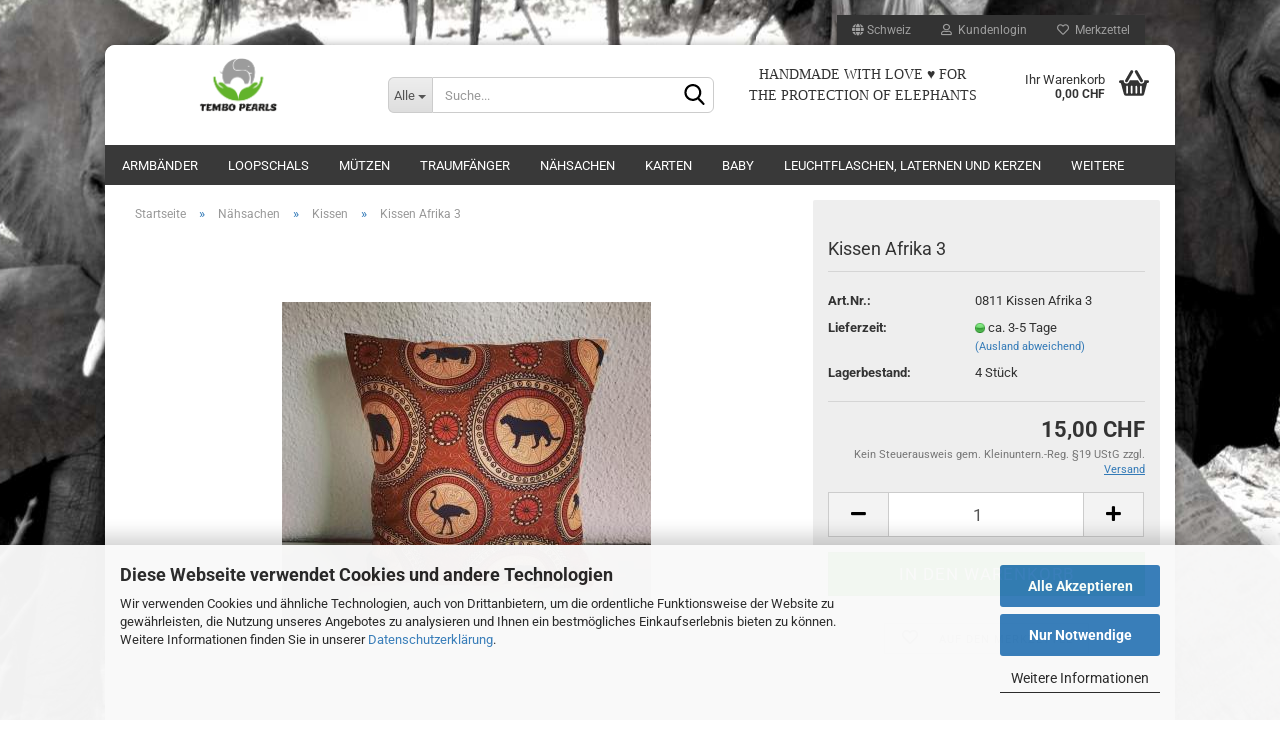

--- FILE ---
content_type: text/html; charset=utf-8
request_url: https://www.tembo-pearls.ch/kissen-afrika-3.html
body_size: 20261
content:





	<!DOCTYPE html>
	<html xmlns="http://www.w3.org/1999/xhtml" dir="ltr" lang="de">
		
			<head>
				
					
					<!--

					=========================================================
					Shopsoftware by Gambio GmbH (c) 2005-2023 [www.gambio.de]
					=========================================================

					Gambio GmbH offers you highly scalable E-Commerce-Solutions and Services.
					The Shopsoftware is redistributable under the GNU General Public License (Version 2) [http://www.gnu.org/licenses/gpl-2.0.html].
					based on: E-Commerce Engine Copyright (c) 2006 xt:Commerce, created by Mario Zanier & Guido Winger and licensed under GNU/GPL.
					Information and contribution at http://www.xt-commerce.com

					=========================================================
					Please visit our website: www.gambio.de
					=========================================================

					-->
				

                

	

                    
                

				
					<meta name="viewport" content="width=device-width, initial-scale=1, minimum-scale=1.0, maximum-scale=1.0, user-scalable=no" />
				

				
					<meta http-equiv="Content-Type" content="text/html; charset=utf-8" />
		<meta name="language" content="de" />
		<meta name="keywords" content="kissen, zierkissen, afrika, muster, elefant, dekoration, deko" />
		<meta name="description" content="Kissen mit afrikanischem Muster" />
		<title>Kissen Afrika 3 - Handgefertigter Schmuck und Dekoration</title>
		<meta property="og:title" content="Kissen Afrika 3" />
		<meta property="og:site_name" content="www.tembo-pearls.ch" />
		<meta property="og:locale" content="de_DE" />
		<meta property="og:type" content="product" />
		<meta property="og:description" content="Kissen mit afrikanischem Muster" />
		<meta property="og:image" content="https://www.tembo-pearls.ch/images/product_images/info_images/0811.jpg" />

				

								
									

				
					<base href="https://www.tembo-pearls.ch/" />
				

				
											
							<link rel="shortcut icon" href="https://www.tembo-pearls.ch/images/logos/favicon.ico" type="image/x-icon" />
						
									

				
									

				
																		
								<link id="main-css" type="text/css" rel="stylesheet" href="public/theme/styles/system/main.min.css?bust=1767605696" />
							
															

				
					<meta name="robots" content="index,follow" />
		<link rel="canonical" href="https://www.tembo-pearls.ch/kissen-afrika-3.html" />
		<meta property="og:url" content="https://www.tembo-pearls.ch/kissen-afrika-3.html">
		<script src="https://cdn.gambiohub.com/sdk/1.2.0/dist/bundle.js"></script><script>var payPalText = {"ecsNote":"Bitte w\u00e4hlen Sie ihre gew\u00fcnschte PayPal-Zahlungsweise.","paypalUnavailable":"PayPal steht f\u00fcr diese Transaktion im Moment nicht zur Verf\u00fcgung.","errorContinue":"weiter","continueToPayPal":"Weiter mit","errorCheckData":"Es ist ein Fehler aufgetreten. Bitte \u00fcberpr\u00fcfen Sie Ihre Eingaben."};var payPalButtonSettings = {"env":"live","commit":false,"style":{"label":"checkout","shape":"rect","color":"gold","layout":"vertical","tagline":false},"locale":"","fundingCardAllowed":true,"fundingELVAllowed":true,"fundingCreditAllowed":false,"createPaymentUrl":"https:\/\/www.tembo-pearls.ch\/shop.php?do=PayPalHub\/CreatePayment&initiator=ecs","authorizedPaymentUrl":"https:\/\/www.tembo-pearls.ch\/shop.php?do=PayPalHub\/AuthorizedPayment&initiator=ecs","checkoutUrl":"https:\/\/www.tembo-pearls.ch\/shop.php?do=PayPalHub\/RedirectGuest","useVault":false,"jssrc":"https:\/\/www.paypal.com\/sdk\/js?client-id=AVEjCpwSc-e9jOY8dHKoTUckaKtPo0shiwe_T2rKtxp30K4TYGRopYjsUS6Qmkj6bILd7Nt72pbMWCXe&commit=false&intent=capture&components=buttons%2Cmarks%2Cmessages%2Cfunding-eligibility%2Cgooglepay%2Capplepay%2Ccard-fields&integration-date=2021-11-25&enable-funding=paylater&merchant-id=MJM8HMENX4P6J&currency=CHF","partnerAttributionId":"GambioGmbH_Cart_Hub_PPXO","createOrderUrl":"https:\/\/www.tembo-pearls.ch\/shop.php?do=PayPalHub\/CreateOrder&initiator=ecs","getOrderUrl":"https:\/\/www.tembo-pearls.ch\/shop.php?do=PayPalHub\/GetOrder","approvedOrderUrl":"https:\/\/www.tembo-pearls.ch\/shop.php?do=PayPalHub\/ApprovedOrder&initiator=ecs","paymentApproved":false,"developmentMode":false,"cartAmount":0};var jsShoppingCart = {"languageCode":"de","verifySca":"https:\/\/www.tembo-pearls.ch\/shop.php?do=PayPalHub\/VerifySca","totalAmount":"0.00","currency":"CHF","env":"live","commit":false,"style":{"label":"checkout","shape":"rect","color":"gold","layout":"vertical","tagline":false},"locale":"","fundingCardAllowed":true,"fundingELVAllowed":true,"fundingCreditAllowed":false,"createPaymentUrl":"https:\/\/www.tembo-pearls.ch\/shop.php?do=PayPalHub\/CreatePayment&initiator=ecs","authorizedPaymentUrl":"https:\/\/www.tembo-pearls.ch\/shop.php?do=PayPalHub\/AuthorizedPayment&initiator=ecs","checkoutUrl":"https:\/\/www.tembo-pearls.ch\/shop.php?do=PayPalHub\/RedirectGuest","useVault":false,"jssrc":"https:\/\/www.paypal.com\/sdk\/js?client-id=AVEjCpwSc-e9jOY8dHKoTUckaKtPo0shiwe_T2rKtxp30K4TYGRopYjsUS6Qmkj6bILd7Nt72pbMWCXe&commit=false&intent=capture&components=buttons%2Cmarks%2Cmessages%2Cfunding-eligibility%2Cgooglepay%2Capplepay%2Ccard-fields&integration-date=2021-11-25&enable-funding=paylater&merchant-id=MJM8HMENX4P6J&currency=CHF","partnerAttributionId":"GambioGmbH_Cart_Hub_PPXO","createOrderUrl":"https:\/\/www.tembo-pearls.ch\/shop.php?do=PayPalHub\/CreateOrder&initiator=ecs","getOrderUrl":"https:\/\/www.tembo-pearls.ch\/shop.php?do=PayPalHub\/GetOrder","approvedOrderUrl":"https:\/\/www.tembo-pearls.ch\/shop.php?do=PayPalHub\/ApprovedOrder&initiator=ecs","paymentApproved":false,"developmentMode":false,"cartAmount":0};var payPalBannerSettings = {"useVault":false,"jssrc":"https:\/\/www.paypal.com\/sdk\/js?client-id=AVEjCpwSc-e9jOY8dHKoTUckaKtPo0shiwe_T2rKtxp30K4TYGRopYjsUS6Qmkj6bILd7Nt72pbMWCXe&commit=false&intent=capture&components=buttons%2Cmarks%2Cmessages%2Cfunding-eligibility%2Cgooglepay%2Capplepay%2Ccard-fields&integration-date=2021-11-25&enable-funding=paylater&merchant-id=MJM8HMENX4P6J&currency=CHF","partnerAttributionId":"GambioGmbH_Cart_Hub_PPXO","positions":{"cartBottom":{"placement":"cart","style":{"layout":"text","logo":{"type":"primary"},"text":{"color":"black"},"color":"blue","ratio":"1x1"}},"product":{"placement":"product","style":{"layout":"text","logo":{"type":"primary"},"text":{"color":"black"},"color":"blue","ratio":"1x1"}}},"currency":"CHF","cartAmount":0,"productsPrice":15};</script><script id="paypalconsent" type="application/json">{"purpose_id":null}</script><script src="GXModules/Gambio/Hub/Shop/Javascript/PayPalLoader-bust_1758003997.js" async></script><link rel="stylesheet" href="https://cdn.gambiohub.com/sdk/1.2.0/dist/css/gambio_hub.css">
				

				
									

				
									

			</head>
		
		
			<body class="page-product-info"
				  data-gambio-namespace="https://www.tembo-pearls.ch/public/theme/javascripts/system"
				  data-jse-namespace="https://www.tembo-pearls.ch/JSEngine/build"
				  data-gambio-controller="initialize"
				  data-gambio-widget="input_number responsive_image_loader transitions image_maps modal history dropdown core_workarounds anchor"
				  data-input_number-separator=","
					>

				
					
				

				
									

				
									
		




	



	
		<div id="outer-wrapper" >
			
				<header id="header" class="navbar">
					
	





	<div id="topbar-container">
						
		
					

		
			<div class="navbar-topbar">
				
					<nav data-gambio-widget="menu link_crypter" data-menu-switch-element-position="false" data-menu-events='{"desktop": ["click"], "mobile": ["click"]}' data-menu-ignore-class="dropdown-menu">
						<ul class="nav navbar-nav navbar-right" data-menu-replace="partial">

                            <li class="navbar-topbar-item">
                                <ul id="secondaryNavigation" class="nav navbar-nav ignore-menu">
                                                                    </ul>

                                <script id="secondaryNavigation-menu-template" type="text/mustache">
                                    
                                        <ul id="secondaryNavigation" class="nav navbar-nav">
                                            <li v-for="(item, index) in items" class="navbar-topbar-item hidden-xs content-manager-item">
                                                <a href="javascript:;" :title="item.title" @click="goTo(item.content)">
                                                    <span class="fa fa-arrow-circle-right visble-xs-block"></span>
                                                    {{item.title}}
                                                </a>
                                            </li>
                                        </ul>
                                    
                                </script>
                            </li>

							
															

							
															

							
															

							
															

							
															

															<li class="dropdown navbar-topbar-item first">

									
																					
												<a href="#" class="dropdown-toggle" data-toggle-hover="dropdown">
													
														<span class="hidden-xs">
															
																																	
																		<span class="fa fa-globe"></span>
																	
																															

															Schweiz
														</span>
													
													
														<span class="visible-xs-block">
															&nbsp;Lieferland
														</span>
													
												</a>
											
																			

									<ul class="level_2 dropdown-menu ignore-menu arrow-top">
										<li class="arrow"></li>
										<li>
											
												<form action="/kissen-afrika-3.html" method="POST" class="form-horizontal">

													
																											

													
																											

													
																													
																<div class="form-group">
																	<label for="countries-select">Lieferland</label>
																	
	<select name="switch_country" class="form-control" id="countries-select">
					
				<option value="AU" >Australien</option>
			
					
				<option value="BE" >Belgien</option>
			
					
				<option value="DE" >Deutschland</option>
			
					
				<option value="DK" >Dänemark</option>
			
					
				<option value="FI" >Finnland</option>
			
					
				<option value="FR" >Frankreich</option>
			
					
				<option value="IE" >Irland</option>
			
					
				<option value="IT" >Italien</option>
			
					
				<option value="LI" >Liechtenstein</option>
			
					
				<option value="LU" >Luxemburg</option>
			
					
				<option value="NL" >Niederlande</option>
			
					
				<option value="NO" >Norwegen</option>
			
					
				<option value="AT" >Österreich</option>
			
					
				<option value="PT" >Portugal</option>
			
					
				<option value="SE" >Schweden</option>
			
					
				<option value="CH" selected>Schweiz</option>
			
					
				<option value="ES" >Spanien</option>
			
					
				<option value="US" >Vereinigte Staaten von Amerika</option>
			
					
				<option value="GB" >Vereinigtes Königreich</option>
			
			</select>

																</div>
															
																											

													
														<div class="dropdown-footer row">
															<input type="submit" class="btn btn-primary btn-block" value="Speichern" title="Speichern" />
														</div>
													

													

												</form>
											
										</li>
									</ul>
								</li>
							
							
																	
										<li class="dropdown navbar-topbar-item">
											<a title="Anmeldung" href="/kissen-afrika-3.html#" class="dropdown-toggle" data-toggle-hover="dropdown">
												
																											
															<span class="fa fa-user-o"></span>
														
																									

												&nbsp;Kundenlogin
											</a>
											




	<ul class="dropdown-menu dropdown-menu-login arrow-top">
		
			<li class="arrow"></li>
		
		
		
			<li class="dropdown-header hidden-xs">Kundenlogin</li>
		
		
		
			<li>
				<form action="https://www.tembo-pearls.ch/login.php?action=process" method="post" class="form-horizontal">
					<input type="hidden" name="return_url" value="https://www.tembo-pearls.ch/kissen-afrika-3.html">
					<input type="hidden" name="return_url_hash" value="b655dfae3bac9f2bd16d42abc4e6d448f0b7fda670c49cbc4417677b1d4001d0">
					
						<div class="form-group">
							<input autocomplete="username" type="email" id="box-login-dropdown-login-username" class="form-control" placeholder="E-Mail" name="email_address" />
						</div>
					
					
                        <div class="form-group password-form-field" data-gambio-widget="show_password">
                            <input autocomplete="current-password" type="password" id="box-login-dropdown-login-password" class="form-control" placeholder="Passwort" name="password" />
                            <button class="btn show-password hidden" type="button">
                                <i class="fa fa-eye" aria-hidden="true"></i>
                            </button>
                        </div>
					
					
						<div class="dropdown-footer row">
							
	
								
									<input type="submit" class="btn btn-primary btn-block" value="Anmelden" />
								
								<ul>
									
										<li>
											<a title="Konto erstellen" href="https://www.tembo-pearls.ch/shop.php?do=CreateRegistree">
												Konto erstellen
											</a>
										</li>
									
									
										<li>
											<a title="Passwort vergessen?" href="https://www.tembo-pearls.ch/password_double_opt.php">
												Passwort vergessen?
											</a>
										</li>
									
								</ul>
							
	

	
						</div>
					
				</form>
			</li>
		
	</ul>


										</li>
									
															

							
																	
										<li class="navbar-topbar-item">
											<a href="https://www.tembo-pearls.ch/wish_list.php" title="Merkzettel anzeigen">
												
																											
															<span class="fa fa-heart-o"></span>
														
																									

												&nbsp;Merkzettel
											</a>
										</li>
									
															

							
						</ul>
					</nav>
				
			</div>
		
	</div>




	<div class="inside">

		<div class="row">

		
												
			<div class="navbar-header" data-gambio-widget="mobile_menu">
									
							
		<div id="navbar-brand" class="navbar-brand">
			<a href="https://www.tembo-pearls.ch/" title="www.tembo-pearls.ch">
				<img id="main-header-logo" class="img-responsive" src="https://www.tembo-pearls.ch/images/logos/logo_tembo_pearls_klein_transparenter_hintergrund_logo.png" alt="www.tembo-pearls.ch-Logo">
			</a>
		</div>
	
					
								
					
	
	
			
	
		<button type="button" class="navbar-toggle" data-mobile_menu-target="#categories .navbar-collapse"
		        data-mobile_menu-body-class="categories-open" data-mobile_menu-toggle-content-visibility>
			<img src="public/theme/images/svgs/bars.svg" class="gx-menu svg--inject" alt="">
		</button>
	
	
	
		<button type="button" class="navbar-toggle cart-icon" data-mobile_menu-location="shopping_cart.php">
			<img src="public/theme/images/svgs/basket.svg" class="gx-cart-basket svg--inject" alt="">
			<span class="cart-products-count hidden">
				0
			</span>
		</button>
	
	
			
			<button type="button" class="navbar-toggle" data-mobile_menu-target=".navbar-search" data-mobile_menu-body-class="search-open"
					data-mobile_menu-toggle-content-visibility>
				<img src="public/theme/images/svgs/search.svg" class="gx-search svg--inject" alt="">
			</button>
		
	
				
			</div>
		

		
							






	<div class="navbar-search collapse">
		
		
						<p class="navbar-search-header dropdown-header">Suche</p>
		
		
		
			<form action="advanced_search_result.php" method="get" data-gambio-widget="live_search">
		
				<div class="navbar-search-input-group input-group">
					<div class="navbar-search-input-group-btn input-group-btn custom-dropdown" data-dropdown-trigger-change="false" data-dropdown-trigger-no-change="false">
						
						
							<button type="button" class="btn btn-default dropdown-toggle" data-toggle="dropdown" aria-haspopup="true" aria-expanded="false">
								<span class="dropdown-name">Alle</span> <span class="caret"></span>
							</button>
						
						
						
															
									<ul class="dropdown-menu">
																				
												<li><a href="#" data-rel="0">Alle</a></li>
											
																							
													<li><a href="#" data-rel="2">Armbänder</a></li>
												
																							
													<li><a href="#" data-rel="15">Loopschals</a></li>
												
																							
													<li><a href="#" data-rel="50">Mützen</a></li>
												
																							
													<li><a href="#" data-rel="45">Traumfänger</a></li>
												
																							
													<li><a href="#" data-rel="61">Nähsachen</a></li>
												
																							
													<li><a href="#" data-rel="75">Karten</a></li>
												
																							
													<li><a href="#" data-rel="5">Baby</a></li>
												
																							
													<li><a href="#" data-rel="64">Leuchtflaschen, Laternen und Kerzen</a></li>
												
																							
													<li><a href="#" data-rel="10">Deko, Wohnen & Haushalt</a></li>
												
																							
													<li><a href="#" data-rel="66">Diamond Painting Bilder</a></li>
												
																							
													<li><a href="#" data-rel="49">Xmas Deko</a></li>
												
																							
													<li><a href="#" data-rel="46">Vogelhäuschen</a></li>
												
																							
													<li><a href="#" data-rel="11">Halsketten</a></li>
												
																							
													<li><a href="#" data-rel="12">Haustiere</a></li>
												
																							
													<li><a href="#" data-rel="62">Schweiz</a></li>
												
																							
													<li><a href="#" data-rel="22">Schlüsselanhänger</a></li>
												
																							
													<li><a href="#" data-rel="16">Limited Edition</a></li>
												
																														</ul>
								
													
						
						
															
									<select name="categories_id">
										<option value="0">Alle</option>
																																	
													<option value="2">Armbänder</option>
												
																							
													<option value="15">Loopschals</option>
												
																							
													<option value="50">Mützen</option>
												
																							
													<option value="45">Traumfänger</option>
												
																							
													<option value="61">Nähsachen</option>
												
																							
													<option value="75">Karten</option>
												
																							
													<option value="5">Baby</option>
												
																							
													<option value="64">Leuchtflaschen, Laternen und Kerzen</option>
												
																							
													<option value="10">Deko, Wohnen & Haushalt</option>
												
																							
													<option value="66">Diamond Painting Bilder</option>
												
																							
													<option value="49">Xmas Deko</option>
												
																							
													<option value="46">Vogelhäuschen</option>
												
																							
													<option value="11">Halsketten</option>
												
																							
													<option value="12">Haustiere</option>
												
																							
													<option value="62">Schweiz</option>
												
																							
													<option value="22">Schlüsselanhänger</option>
												
																							
													<option value="16">Limited Edition</option>
												
																														</select>
								
													
						
					</div>

					
					<button type="submit" class="form-control-feedback">
						<img src="public/theme/images/svgs/search.svg" class="gx-search-input svg--inject" alt="">
					</button>
					

					<input type="text" name="keywords" placeholder="Suche..." class="form-control search-input" autocomplete="off" />

				</div>
		
				
									<input type="hidden" value="1" name="inc_subcat" />
								
				
					<div class="navbar-search-footer visible-xs-block">
						
							<button class="btn btn-primary btn-block" type="submit">
								Suche...
							</button>
						
						
							<a href="advanced_search.php" class="btn btn-default btn-block" title="Erweiterte Suche">
								Erweiterte Suche
							</a>
						
					</div>
				
				
				<div class="search-result-container"></div>
		
			</form>
		
	</div>


					

		
							
					
	<div class="custom-container">
		
			<div class="inside">
				
											
							<p style="text-align: center;">
	<span style="font-size:14px;"><span style="font-family:comic sans ms,cursive;">HANDMADE WITH LOVE &hearts; FOR THE PROTECTION OF ELEPHANTS</span></span>
</p>

						
									
			</div>
		
	</div>
				
					

		
    		<!-- layout_header honeygrid -->
							
					


	<nav id="cart-container" class="navbar-cart" data-gambio-widget="menu cart_dropdown" data-menu-switch-element-position="false">
		
			<ul class="cart-container-inner">
				
					<li>
						<a href="https://www.tembo-pearls.ch/shopping_cart.php" class="dropdown-toggle">
							
								<img src="public/theme/images/svgs/basket.svg" alt="" class="gx-cart-basket svg--inject">
								<span class="cart">
									Ihr Warenkorb<br />
									<span class="products">
										0,00 CHF
									</span>
								</span>
							
							
																	<span class="cart-products-count hidden">
										
									</span>
															
						</a>

						
							



	<ul class="dropdown-menu arrow-top cart-dropdown cart-empty">
		
			<li class="arrow"></li>
		
	
		
					
	
		
			<li class="cart-dropdown-inside">
		
				
									
				
									
						<div class="cart-empty">
							Sie haben noch keine Artikel in Ihrem Warenkorb.
						</div>
					
								
			</li>
		
	</ul>
						
					</li>
				
			</ul>
		
	</nav>

				
					

		</div>

	</div>









	<noscript>
		<div class="alert alert-danger noscript-notice">
			JavaScript ist in Ihrem Browser deaktiviert. Aktivieren Sie JavaScript, um alle Funktionen des Shops nutzen und alle Inhalte sehen zu können.
		</div>
	</noscript>



			
						


	<div id="categories">
		<div class="navbar-collapse collapse">
			
				<nav class="navbar-default navbar-categories" data-gambio-widget="menu">
					
						<ul class="level-1 nav navbar-nav">
                             
															
									<li class="dropdown level-1-child" data-id="2">
										
											<a class="dropdown-toggle" href="https://www.tembo-pearls.ch/armbaender/" title="Armbänder">
												
													Armbänder
												
																							</a>
										
										
										
																							
													<ul data-level="2" class="level-2 dropdown-menu dropdown-menu-child">
														
															<li class="enter-category hidden-sm hidden-md hidden-lg show-more">
																
																	<a class="dropdown-toggle" href="https://www.tembo-pearls.ch/armbaender/" title="Armbänder">
																		
																			Armbänder anzeigen
																		
																	</a>
																
															</li>
														
														
																																																																																																																																																																																																																																																																																																																																																																																																																																																																																																																																																																																																																																																																																																																																																																																																																																																																																																																																																																																																																																																																																																																																																																																																																																																																											
																													
																															
																	<li class="level-2-child">
																		<a href="https://www.tembo-pearls.ch/armbaender/elefanten/" title="Elefanten">
																			Elefanten
																		</a>
																																			</li>
																
																															
																	<li class="level-2-child">
																		<a href="https://www.tembo-pearls.ch/armbaender/elefanten-perlen/" title="Elefanten Perlen">
																			Elefanten Perlen
																		</a>
																																			</li>
																
																															
																	<li class="level-2-child">
																		<a href="https://www.tembo-pearls.ch/armbaender/pfoten-animal-prints/" title="Pfoten & Animal Prints">
																			Pfoten & Animal Prints
																		</a>
																																			</li>
																
																															
																	<li class="level-2-child">
																		<a href="https://www.tembo-pearls.ch/armbaender/regenbogen/" title="Regenbogen">
																			Regenbogen
																		</a>
																																			</li>
																
																															
																	<li class="level-2-child">
																		<a href="https://www.tembo-pearls.ch/armbaender/allerlei/" title="Allerlei">
																			Allerlei
																		</a>
																																			</li>
																
																															
																	<li class="level-2-child">
																		<a href="https://www.tembo-pearls.ch/armbaender/liebe-hochzeit/" title="Liebe & Hochzeit">
																			Liebe & Hochzeit
																		</a>
																																			</li>
																
																															
																	<li class="dropdown level-2-child">
																		<a href="https://www.tembo-pearls.ch/armbaender/tiere/" title="Tiere">
																			Tiere
																		</a>
																																					<ul  data-level="3" class="level-3 dropdown-menu dropdown-menu-child">
																				<li class="enter-category">
																					<a href="https://www.tembo-pearls.ch/armbaender/tiere/" title="Tiere" class="dropdown-toggle">
																						Tiere anzeigen
																					</a>
																				</li>
																																									
																						<li class="level-3-child">
																							<a href="https://www.tembo-pearls.ch/armbaender/tiere/african-wildlife/" title="African Wildlife">
																								African Wildlife
																							</a>
																						</li>
																					
																																									
																						<li class="level-3-child">
																							<a href="https://www.tembo-pearls.ch/armbaender/tiere/wale-delfine-und-haie/" title="Wale, Delfine und Haie">
																								Wale, Delfine und Haie
																							</a>
																						</li>
																					
																																									
																						<li class="level-3-child">
																							<a href="https://www.tembo-pearls.ch/armbaender/tiere/katzen/" title="Katzen">
																								Katzen
																							</a>
																						</li>
																					
																																									
																						<li class="level-3-child">
																							<a href="https://www.tembo-pearls.ch/armbaender/tiere/hunde/" title="Hunde">
																								Hunde
																							</a>
																						</li>
																					
																																									
																						<li class="level-3-child">
																							<a href="https://www.tembo-pearls.ch/armbaender/tiere/schildkroeten/" title="Schildkröten">
																								Schildkröten
																							</a>
																						</li>
																					
																																									
																						<li class="level-3-child">
																							<a href="https://www.tembo-pearls.ch/armbaender/tiere/tiere-der-arktis-und-antarktis/" title="Tiere der Arktis und Antarktis">
																								Tiere der Arktis und Antarktis
																							</a>
																						</li>
																					
																																									
																						<li class="level-3-child">
																							<a href="https://www.tembo-pearls.ch/armbaender/tiere/pferde/" title="Pferde">
																								Pferde
																							</a>
																						</li>
																					
																																									
																						<li class="level-3-child">
																							<a href="https://www.tembo-pearls.ch/armbaender/tiere/froesche/" title="Frösche">
																								Frösche
																							</a>
																						</li>
																					
																																									
																						<li class="level-3-child">
																							<a href="https://www.tembo-pearls.ch/armbaender/tiere/voegel/" title="Vögel">
																								Vögel
																							</a>
																						</li>
																					
																																									
																						<li class="level-3-child">
																							<a href="https://www.tembo-pearls.ch/armbaender/tiere/schmetterlinge/" title="Schmetterlinge">
																								Schmetterlinge
																							</a>
																						</li>
																					
																																									
																						<li class="level-3-child">
																							<a href="https://www.tembo-pearls.ch/armbaender/tiere/pandas/" title="Pandas">
																								Pandas
																							</a>
																						</li>
																					
																																									
																						<li class="level-3-child">
																							<a href="https://www.tembo-pearls.ch/armbaender/tiere/weidetiere/" title="Weidetiere">
																								Weidetiere
																							</a>
																						</li>
																					
																																									
																						<li class="level-3-child">
																							<a href="https://www.tembo-pearls.ch/armbaender/tiere/australian-animals/" title="Australian Animals">
																								Australian Animals
																							</a>
																						</li>
																					
																																									
																						<li class="level-3-child">
																							<a href="https://www.tembo-pearls.ch/armbaender/tiere/eidechsen/" title="Eidechsen">
																								Eidechsen
																							</a>
																						</li>
																					
																																									
																						<li class="level-3-child">
																							<a href="https://www.tembo-pearls.ch/armbaender/tiere/fische/" title="Fische">
																								Fische
																							</a>
																						</li>
																					
																																									
																						<li class="level-3-child">
																							<a href="https://www.tembo-pearls.ch/armbaender/tiere/waldtiere/" title="Waldtiere">
																								Waldtiere
																							</a>
																						</li>
																					
																																									
																						<li class="level-3-child">
																							<a href="https://www.tembo-pearls.ch/armbaender/tiere/insekten/" title="Insekten">
																								Insekten
																							</a>
																						</li>
																					
																																									
																						<li class="level-3-child">
																							<a href="https://www.tembo-pearls.ch/armbaender/tiere/wilde-tiere/" title="Wilde Tiere">
																								Wilde Tiere
																							</a>
																						</li>
																					
																																									
																						<li class="level-3-child">
																							<a href="https://www.tembo-pearls.ch/armbaender/tiere/eulen/" title="Eulen">
																								Eulen
																							</a>
																						</li>
																					
																																							</ul>
																																			</li>
																
																															
																	<li class="level-2-child">
																		<a href="https://www.tembo-pearls.ch/armbaender/sternzeichen/" title="Sternzeichen">
																			Sternzeichen
																		</a>
																																			</li>
																
																															
																	<li class="level-2-child">
																		<a href="https://www.tembo-pearls.ch/armbaender/smileys/" title="Smileys">
																			Smileys
																		</a>
																																			</li>
																
																															
																	<li class="level-2-child">
																		<a href="https://www.tembo-pearls.ch/armbaender/muster/" title="Muster">
																			Muster
																		</a>
																																			</li>
																
																															
																	<li class="level-2-child">
																		<a href="https://www.tembo-pearls.ch/armbaender/winter/" title="Winter">
																			Winter
																		</a>
																																			</li>
																
																															
																	<li class="level-2-child">
																		<a href="https://www.tembo-pearls.ch/armbaender/weihnachten/" title="Weihnachten">
																			Weihnachten
																		</a>
																																			</li>
																
																															
																	<li class="level-2-child">
																		<a href="https://www.tembo-pearls.ch/armbaender/perlenarmbaender-weihnachten/" title="Weihnachten Perlen">
																			Weihnachten Perlen
																		</a>
																																			</li>
																
																															
																	<li class="level-2-child">
																		<a href="https://www.tembo-pearls.ch/armbaender/blumen/" title="Blumen">
																			Blumen
																		</a>
																																			</li>
																
																															
																	<li class="level-2-child">
																		<a href="https://www.tembo-pearls.ch/armbaender/musik/" title="Musik">
																			Musik
																		</a>
																																			</li>
																
																															
																	<li class="level-2-child">
																		<a href="https://www.tembo-pearls.ch/armbaender/muscheln/" title="Muscheln">
																			Muscheln
																		</a>
																																			</li>
																
																															
																	<li class="level-2-child">
																		<a href="https://www.tembo-pearls.ch/armbaender/flaggen/" title="Flaggen">
																			Flaggen
																		</a>
																																			</li>
																
																															
																	<li class="level-2-child">
																		<a href="https://www.tembo-pearls.ch/armbaender/schweiz/" title="Schweiz">
																			Schweiz
																		</a>
																																			</li>
																
																															
																	<li class="level-2-child">
																		<a href="https://www.tembo-pearls.ch/armbaender/indianer/" title="Indianer">
																			Indianer
																		</a>
																																			</li>
																
																															
																	<li class="level-2-child">
																		<a href="https://www.tembo-pearls.ch/armbaender/essen-und-trinken/" title="Essen und Trinken">
																			Essen und Trinken
																		</a>
																																			</li>
																
																													
																												
														
															<li class="enter-category hidden-more hidden-xs">
																<a class="dropdown-toggle col-xs-6"
																   href="https://www.tembo-pearls.ch/armbaender/"
																   title="Armbänder">Armbänder anzeigen</a>
							
																<span class="close-menu-container col-xs-6">
																	<span class="close-flyout">
																		<i class="fa fa-close"></i>
																	</span>
																</span>
															</li>
														
													
													</ul>
												
																					
										
									</li>
								
															
									<li class="dropdown level-1-child" data-id="15">
										
											<a class="dropdown-toggle" href="https://www.tembo-pearls.ch/loopschals/" title="Loopschals">
												
													Loopschals
												
																							</a>
										
										
										
																							
													<ul data-level="2" class="level-2 dropdown-menu dropdown-menu-child">
														
															<li class="enter-category hidden-sm hidden-md hidden-lg show-more">
																
																	<a class="dropdown-toggle" href="https://www.tembo-pearls.ch/loopschals/" title="Loopschals">
																		
																			Loopschals anzeigen
																		
																	</a>
																
															</li>
														
														
																																																																																																																																																			
																													
																															
																	<li class="level-2-child">
																		<a href="https://www.tembo-pearls.ch/loopschals/loopschals-teenies-und-erwachsene/" title="Loopschals Teenies und Erwachsene">
																			Loopschals Teenies und Erwachsene
																		</a>
																																			</li>
																
																															
																	<li class="level-2-child">
																		<a href="https://www.tembo-pearls.ch/loopschals/loopschals-kinder-gr-60/" title="Loopschals Kinder Gr. 60">
																			Loopschals Kinder Gr. 60
																		</a>
																																			</li>
																
																													
																												
														
															<li class="enter-category hidden-more hidden-xs">
																<a class="dropdown-toggle col-xs-6"
																   href="https://www.tembo-pearls.ch/loopschals/"
																   title="Loopschals">Loopschals anzeigen</a>
							
																<span class="close-menu-container col-xs-6">
																	<span class="close-flyout">
																		<i class="fa fa-close"></i>
																	</span>
																</span>
															</li>
														
													
													</ul>
												
																					
										
									</li>
								
															
									<li class="dropdown level-1-child" data-id="50">
										
											<a class="dropdown-toggle" href="https://www.tembo-pearls.ch/beanies/" title="Mützen">
												
													Mützen
												
																							</a>
										
										
										
																							
													<ul data-level="2" class="level-2 dropdown-menu dropdown-menu-child">
														
															<li class="enter-category hidden-sm hidden-md hidden-lg show-more">
																
																	<a class="dropdown-toggle" href="https://www.tembo-pearls.ch/beanies/" title="Mützen">
																		
																			Mützen anzeigen
																		
																	</a>
																
															</li>
														
														
																																																																																																																																																																																																																																																																																																																																																																																																																																																																																																																																																																																																																																																			
																													
																															
																	<li class="level-2-child">
																		<a href="https://www.tembo-pearls.ch/beanies/beanies-groesse-45-47-kinder-1-jahr/" title="Beanies Größe 45-47 (Kinder 1 Jahr)">
																			Beanies Größe 45-47 (Kinder 1 Jahr)
																		</a>
																																			</li>
																
																															
																	<li class="level-2-child">
																		<a href="https://www.tembo-pearls.ch/beanies/beanies-groesse-47-49-kinder-1-jahr/" title="Beanies Größe 47-49 (Kinder 1 Jahr)">
																			Beanies Größe 47-49 (Kinder 1 Jahr)
																		</a>
																																			</li>
																
																															
																	<li class="level-2-child">
																		<a href="https://www.tembo-pearls.ch/beanies/beanies-groesse-49-51-kinder-2-jahre/" title="Beanies Größe 49-51 (Kinder 2 Jahre)">
																			Beanies Größe 49-51 (Kinder 2 Jahre)
																		</a>
																																			</li>
																
																															
																	<li class="level-2-child">
																		<a href="https://www.tembo-pearls.ch/beanies/beanies-groesse-51-53-kinder-3-jahre/" title="Beanies Größe 51-53 (Kinder 3 Jahre)">
																			Beanies Größe 51-53 (Kinder 3 Jahre)
																		</a>
																																			</li>
																
																															
																	<li class="level-2-child">
																		<a href="https://www.tembo-pearls.ch/beanies/beanies-groesse-53-55-kinder-3-7-jahre/" title="Beanies Größe 53-55 (Kinder 3-7 Jahre)">
																			Beanies Größe 53-55 (Kinder 3-7 Jahre)
																		</a>
																																			</li>
																
																															
																	<li class="level-2-child">
																		<a href="https://www.tembo-pearls.ch/beanies/beanies-groesse-55-57-teenies/" title="Beanies Größe 55-57 (Teenies / Erwachsene)">
																			Beanies Größe 55-57 (Teenies / Erwachsene)
																		</a>
																																			</li>
																
																															
																	<li class="level-2-child">
																		<a href="https://www.tembo-pearls.ch/beanies/beanies-groesse-57-59-teenies-erwachsene/" title="Beanies Größe 57-59 (Teenies / Erwachsene)">
																			Beanies Größe 57-59 (Teenies / Erwachsene)
																		</a>
																																			</li>
																
																															
																	<li class="level-2-child">
																		<a href="https://www.tembo-pearls.ch/beanies/category-53/" title="Beanies Größe 59-61 (Teenies / Erwachsene)">
																			Beanies Größe 59-61 (Teenies / Erwachsene)
																		</a>
																																			</li>
																
																															
																	<li class="level-2-child">
																		<a href="https://www.tembo-pearls.ch/beanies/beanies-groesse-61-63-erwachsene/" title="Beanies Größe 61-63 (Erwachsene)">
																			Beanies Größe 61-63 (Erwachsene)
																		</a>
																																			</li>
																
																															
																	<li class="level-2-child">
																		<a href="https://www.tembo-pearls.ch/beanies/beanies-groesse-63-65-erwachsene/" title="Beanies Größe 63-65 (Erwachsene)">
																			Beanies Größe 63-65 (Erwachsene)
																		</a>
																																			</li>
																
																													
																												
														
															<li class="enter-category hidden-more hidden-xs">
																<a class="dropdown-toggle col-xs-6"
																   href="https://www.tembo-pearls.ch/beanies/"
																   title="Mützen">Mützen anzeigen</a>
							
																<span class="close-menu-container col-xs-6">
																	<span class="close-flyout">
																		<i class="fa fa-close"></i>
																	</span>
																</span>
															</li>
														
													
													</ul>
												
																					
										
									</li>
								
															
									<li class="level-1-child" data-id="45">
										
											<a class="dropdown-toggle" href="https://www.tembo-pearls.ch/traumfaenger/" title="Traumfänger">
												
													Traumfänger
												
																							</a>
										
										
										
																					
										
									</li>
								
															
									<li class="dropdown level-1-child" data-id="61">
										
											<a class="dropdown-toggle" href="https://www.tembo-pearls.ch/naehsachen/" title="Nähsachen">
												
													Nähsachen
												
																							</a>
										
										
										
																							
													<ul data-level="2" class="level-2 dropdown-menu dropdown-menu-child">
														
															<li class="enter-category hidden-sm hidden-md hidden-lg show-more">
																
																	<a class="dropdown-toggle" href="https://www.tembo-pearls.ch/naehsachen/" title="Nähsachen">
																		
																			Nähsachen anzeigen
																		
																	</a>
																
															</li>
														
														
																																																																																																																																																																																																																																																																																																																																																																																																																																																																																																																																																																																																																																																			
																													
																															
																	<li class="level-2-child">
																		<a href="https://www.tembo-pearls.ch/naehsachen/taschen/" title="Taschen">
																			Taschen
																		</a>
																																			</li>
																
																															
																	<li class="level-2-child">
																		<a href="https://www.tembo-pearls.ch/naehsachen/turnbeutel/" title="Turnbeutel">
																			Turnbeutel
																		</a>
																																			</li>
																
																															
																	<li class="level-2-child active">
																		<a href="https://www.tembo-pearls.ch/naehsachen/kissen/" title="Kissen">
																			Kissen
																		</a>
																																			</li>
																
																															
																	<li class="level-2-child">
																		<a href="https://www.tembo-pearls.ch/naehsachen/wickel-etuis/" title="Wickel-Etuis">
																			Wickel-Etuis
																		</a>
																																			</li>
																
																															
																	<li class="level-2-child">
																		<a href="https://www.tembo-pearls.ch/naehsachen/kleenex-sofas/" title="Kleenex Sofas">
																			Kleenex Sofas
																		</a>
																																			</li>
																
																															
																	<li class="level-2-child">
																		<a href="https://www.tembo-pearls.ch/naehsachen/topflappen/" title="Topflappen">
																			Topflappen
																		</a>
																																			</li>
																
																															
																	<li class="level-2-child">
																		<a href="https://www.tembo-pearls.ch/naehsachen/waermebeutel-fuer-raclettekartoffeln/" title="Wärmebeutel für Raclettekartoffeln">
																			Wärmebeutel für Raclettekartoffeln
																		</a>
																																			</li>
																
																															
																	<li class="level-2-child">
																		<a href="https://www.tembo-pearls.ch/naehsachen/stoffbeutel/" title="Stoffbeutel">
																			Stoffbeutel
																		</a>
																																			</li>
																
																															
																	<li class="level-2-child">
																		<a href="https://www.tembo-pearls.ch/naehsachen/taschentuchtaeschchen/" title="Taschentuchtäschchen">
																			Taschentuchtäschchen
																		</a>
																																			</li>
																
																															
																	<li class="level-2-child">
																		<a href="https://www.tembo-pearls.ch/naehsachen/stoffmasken/" title="Stoffmasken">
																			Stoffmasken
																		</a>
																																			</li>
																
																													
																												
														
															<li class="enter-category hidden-more hidden-xs">
																<a class="dropdown-toggle col-xs-6"
																   href="https://www.tembo-pearls.ch/naehsachen/"
																   title="Nähsachen">Nähsachen anzeigen</a>
							
																<span class="close-menu-container col-xs-6">
																	<span class="close-flyout">
																		<i class="fa fa-close"></i>
																	</span>
																</span>
															</li>
														
													
													</ul>
												
																					
										
									</li>
								
															
									<li class="dropdown level-1-child" data-id="75">
										
											<a class="dropdown-toggle" href="https://www.tembo-pearls.ch/karten/" title="Karten">
												
													Karten
												
																							</a>
										
										
										
																							
													<ul data-level="2" class="level-2 dropdown-menu dropdown-menu-child">
														
															<li class="enter-category hidden-sm hidden-md hidden-lg show-more">
																
																	<a class="dropdown-toggle" href="https://www.tembo-pearls.ch/karten/" title="Karten">
																		
																			Karten anzeigen
																		
																	</a>
																
															</li>
														
														
																																																																																																																																																																																																																																																																																																																																																																																																																																																																																																																											
																													
																															
																	<li class="level-2-child">
																		<a href="https://www.tembo-pearls.ch/karten/geburtstagskarten/" title="Geburtstagskarten">
																			Geburtstagskarten
																		</a>
																																			</li>
																
																															
																	<li class="level-2-child">
																		<a href="https://www.tembo-pearls.ch/karten/weihnachtskarten/" title="Weihnachtskarten">
																			Weihnachtskarten
																		</a>
																																			</li>
																
																															
																	<li class="level-2-child">
																		<a href="https://www.tembo-pearls.ch/karten/hochzeitskarten/" title="Hochzeitskarten">
																			Hochzeitskarten
																		</a>
																																			</li>
																
																															
																	<li class="level-2-child">
																		<a href="https://www.tembo-pearls.ch/karten/karten-zur-geburt/" title="Karten zur Geburt">
																			Karten zur Geburt
																		</a>
																																			</li>
																
																															
																	<li class="level-2-child">
																		<a href="https://www.tembo-pearls.ch/karten/karten-zur-taufe-konfirmation-kommunion/" title="Karten zur Taufe, Konfirmation, Kommunion">
																			Karten zur Taufe, Konfirmation, Kommunion
																		</a>
																																			</li>
																
																															
																	<li class="level-2-child">
																		<a href="https://www.tembo-pearls.ch/karten/osterkarten/" title="Osterkarten">
																			Osterkarten
																		</a>
																																			</li>
																
																															
																	<li class="level-2-child">
																		<a href="https://www.tembo-pearls.ch/karten/einschulung/" title="Einschulung">
																			Einschulung
																		</a>
																																			</li>
																
																															
																	<li class="level-2-child">
																		<a href="https://www.tembo-pearls.ch/karten/allerlei-83/" title="Allerlei">
																			Allerlei
																		</a>
																																			</li>
																
																													
																												
														
															<li class="enter-category hidden-more hidden-xs">
																<a class="dropdown-toggle col-xs-6"
																   href="https://www.tembo-pearls.ch/karten/"
																   title="Karten">Karten anzeigen</a>
							
																<span class="close-menu-container col-xs-6">
																	<span class="close-flyout">
																		<i class="fa fa-close"></i>
																	</span>
																</span>
															</li>
														
													
													</ul>
												
																					
										
									</li>
								
															
									<li class="dropdown level-1-child" data-id="5">
										
											<a class="dropdown-toggle" href="https://www.tembo-pearls.ch/baby/" title="Baby">
												
													Baby
												
																							</a>
										
										
										
																							
													<ul data-level="2" class="level-2 dropdown-menu dropdown-menu-child">
														
															<li class="enter-category hidden-sm hidden-md hidden-lg show-more">
																
																	<a class="dropdown-toggle" href="https://www.tembo-pearls.ch/baby/" title="Baby">
																		
																			Baby anzeigen
																		
																	</a>
																
															</li>
														
														
																																																																																																																																																																																																																																																																																																																																							
																													
																															
																	<li class="level-2-child">
																		<a href="https://www.tembo-pearls.ch/baby/wickel-etuis-107/" title="Wickel-Etuis">
																			Wickel-Etuis
																		</a>
																																			</li>
																
																															
																	<li class="dropdown level-2-child">
																		<a href="https://www.tembo-pearls.ch/baby/babyhoeschen/" title="Babyhöschen">
																			Babyhöschen
																		</a>
																																					<ul  data-level="3" class="level-3 dropdown-menu dropdown-menu-child">
																				<li class="enter-category">
																					<a href="https://www.tembo-pearls.ch/baby/babyhoeschen/" title="Babyhöschen" class="dropdown-toggle">
																						Babyhöschen anzeigen
																					</a>
																				</li>
																																									
																						<li class="level-3-child">
																							<a href="https://www.tembo-pearls.ch/baby/babyhoeschen/babyhoeschen-gr-50-56-neugeborene/" title="Babyhöschen Gr. 50-56 / Neugeborene">
																								Babyhöschen Gr. 50-56 / Neugeborene
																							</a>
																						</li>
																					
																																									
																						<li class="level-3-child">
																							<a href="https://www.tembo-pearls.ch/baby/babyhoeschen/babyhoeschen-gr-62-68-2-4-monate/" title="Babyhöschen Gr. 62-68 / 2-4 Monate">
																								Babyhöschen Gr. 62-68 / 2-4 Monate
																							</a>
																						</li>
																					
																																									
																						<li class="level-3-child">
																							<a href="https://www.tembo-pearls.ch/baby/babyhoeschen/babyhoeschen-gr-74-80-6-9-monate/" title="Babyhöschen Gr. 74-80 / 6-9 Monate">
																								Babyhöschen Gr. 74-80 / 6-9 Monate
																							</a>
																						</li>
																					
																																									
																						<li class="level-3-child">
																							<a href="https://www.tembo-pearls.ch/baby/babyhoeschen/babyhoeschen-gr-86-92-12-18-monate/" title="Babyhöschen Gr. 86-92 / 12-18 Monate">
																								Babyhöschen Gr. 86-92 / 12-18 Monate
																							</a>
																						</li>
																					
																																									
																						<li class="level-3-child">
																							<a href="https://www.tembo-pearls.ch/baby/babyhoeschen/babyhoeschen-gr-98-104-24-30-monate/" title="Babyhöschen Gr. 98-104 / 24-30 Monate">
																								Babyhöschen Gr. 98-104 / 24-30 Monate
																							</a>
																						</li>
																					
																																							</ul>
																																			</li>
																
																															
																	<li class="dropdown level-2-child">
																		<a href="https://www.tembo-pearls.ch/baby/strampler/" title="Strampler">
																			Strampler
																		</a>
																																					<ul  data-level="3" class="level-3 dropdown-menu dropdown-menu-child">
																				<li class="enter-category">
																					<a href="https://www.tembo-pearls.ch/baby/strampler/" title="Strampler" class="dropdown-toggle">
																						Strampler anzeigen
																					</a>
																				</li>
																																									
																						<li class="level-3-child">
																							<a href="https://www.tembo-pearls.ch/baby/strampler/strampler-gr-50-56-neugeborene/" title="Strampler Gr. 50 - 56 / Neugeborene">
																								Strampler Gr. 50 - 56 / Neugeborene
																							</a>
																						</li>
																					
																																									
																						<li class="level-3-child">
																							<a href="https://www.tembo-pearls.ch/baby/strampler/strampler-gr-62-68-baby-2-4-monate/" title="Strampler Gr. 62-68 / Baby 2-4 Monate">
																								Strampler Gr. 62-68 / Baby 2-4 Monate
																							</a>
																						</li>
																					
																																									
																						<li class="level-3-child">
																							<a href="https://www.tembo-pearls.ch/baby/strampler/strampler-gr-74-80-baby-6-9-monate/" title="Strampler Gr. 74-80 / Baby 6-9 Monate">
																								Strampler Gr. 74-80 / Baby 6-9 Monate
																							</a>
																						</li>
																					
																																									
																						<li class="level-3-child">
																							<a href="https://www.tembo-pearls.ch/baby/strampler/strampler-gr-86-92-baby-12-18-monate/" title="Strampler Gr. 86-92 / Baby 12-18 Monate">
																								Strampler Gr. 86-92 / Baby 12-18 Monate
																							</a>
																						</li>
																					
																																							</ul>
																																			</li>
																
																															
																	<li class="level-2-child">
																		<a href="https://www.tembo-pearls.ch/baby/sabberlaetzli/" title="Sabberlätzli">
																			Sabberlätzli
																		</a>
																																			</li>
																
																															
																	<li class="level-2-child">
																		<a href="https://www.tembo-pearls.ch/baby/allerlei-109/" title="Allerlei">
																			Allerlei
																		</a>
																																			</li>
																
																													
																												
														
															<li class="enter-category hidden-more hidden-xs">
																<a class="dropdown-toggle col-xs-6"
																   href="https://www.tembo-pearls.ch/baby/"
																   title="Baby">Baby anzeigen</a>
							
																<span class="close-menu-container col-xs-6">
																	<span class="close-flyout">
																		<i class="fa fa-close"></i>
																	</span>
																</span>
															</li>
														
													
													</ul>
												
																					
										
									</li>
								
															
									<li class="dropdown level-1-child" data-id="64">
										
											<a class="dropdown-toggle" href="https://www.tembo-pearls.ch/leuchtflaschen-und-kerzen/" title="Leuchtflaschen, Laternen und Kerzen">
												
													Leuchtflaschen, Laternen und Kerzen
												
																							</a>
										
										
										
																							
													<ul data-level="2" class="level-2 dropdown-menu dropdown-menu-child">
														
															<li class="enter-category hidden-sm hidden-md hidden-lg show-more">
																
																	<a class="dropdown-toggle" href="https://www.tembo-pearls.ch/leuchtflaschen-und-kerzen/" title="Leuchtflaschen, Laternen und Kerzen">
																		
																			Leuchtflaschen, Laternen und Kerzen anzeigen
																		
																	</a>
																
															</li>
														
														
																																																																																																																																																																																																															
																													
																															
																	<li class="level-2-child">
																		<a href="https://www.tembo-pearls.ch/leuchtflaschen-und-kerzen/kerze--kerzen--elefant--elefanten--weihnachten--serviettentechnik--deko--dekoration--geschenk--geschenke--geschenkartikel/" title="Kerzen">
																			Kerzen
																		</a>
																																			</li>
																
																															
																	<li class="level-2-child">
																		<a href="https://www.tembo-pearls.ch/leuchtflaschen-und-kerzen/laternen/" title="Laternen">
																			Laternen
																		</a>
																																			</li>
																
																															
																	<li class="level-2-child">
																		<a href="https://www.tembo-pearls.ch/leuchtflaschen-und-kerzen/flasche--flaschen--leuchtflasche--leuchtflaschen--elefanten--weihnachten--deko--dekoration--geschenk--licht--beleuchtung/" title="Leuchtflaschen">
																			Leuchtflaschen
																		</a>
																																			</li>
																
																													
																												
														
															<li class="enter-category hidden-more hidden-xs">
																<a class="dropdown-toggle col-xs-6"
																   href="https://www.tembo-pearls.ch/leuchtflaschen-und-kerzen/"
																   title="Leuchtflaschen, Laternen und Kerzen">Leuchtflaschen, Laternen und Kerzen anzeigen</a>
							
																<span class="close-menu-container col-xs-6">
																	<span class="close-flyout">
																		<i class="fa fa-close"></i>
																	</span>
																</span>
															</li>
														
													
													</ul>
												
																					
										
									</li>
								
															
									<li class="dropdown level-1-child" data-id="10">
										
											<a class="dropdown-toggle" href="https://www.tembo-pearls.ch/haushalt/" title="Deko, Wohnen &amp; Haushalt">
												
													Deko, Wohnen &amp; Haushalt
												
																							</a>
										
										
										
																							
													<ul data-level="2" class="level-2 dropdown-menu dropdown-menu-child">
														
															<li class="enter-category hidden-sm hidden-md hidden-lg show-more">
																
																	<a class="dropdown-toggle" href="https://www.tembo-pearls.ch/haushalt/" title="Deko, Wohnen &amp; Haushalt">
																		
																			Deko, Wohnen & Haushalt anzeigen
																		
																	</a>
																
															</li>
														
														
																																																																																																																																																																																																																																																																																																																																																																																																			
																													
																															
																	<li class="level-2-child">
																		<a href="https://www.tembo-pearls.ch/haushalt/teeboxen/" title="Teeboxen">
																			Teeboxen
																		</a>
																																			</li>
																
																															
																	<li class="level-2-child">
																		<a href="https://www.tembo-pearls.ch/haushalt/holzboexli/" title="Holzböxli">
																			Holzböxli
																		</a>
																																			</li>
																
																															
																	<li class="level-2-child">
																		<a href="https://www.tembo-pearls.ch/haushalt/garten/" title="Garten">
																			Garten
																		</a>
																																			</li>
																
																															
																	<li class="level-2-child">
																		<a href="https://www.tembo-pearls.ch/haushalt/kerzenglaeser/" title="Kerzengläser">
																			Kerzengläser
																		</a>
																																			</li>
																
																															
																	<li class="level-2-child">
																		<a href="https://www.tembo-pearls.ch/haushalt/deko-allerlei/" title="Deko Allerlei">
																			Deko Allerlei
																		</a>
																																			</li>
																
																															
																	<li class="level-2-child">
																		<a href="https://www.tembo-pearls.ch/haushalt/topflappen-93/" title="Topflappen">
																			Topflappen
																		</a>
																																			</li>
																
																													
																												
														
															<li class="enter-category hidden-more hidden-xs">
																<a class="dropdown-toggle col-xs-6"
																   href="https://www.tembo-pearls.ch/haushalt/"
																   title="Deko, Wohnen &amp; Haushalt">Deko, Wohnen & Haushalt anzeigen</a>
							
																<span class="close-menu-container col-xs-6">
																	<span class="close-flyout">
																		<i class="fa fa-close"></i>
																	</span>
																</span>
															</li>
														
													
													</ul>
												
																					
										
									</li>
								
															
									<li class="dropdown level-1-child" data-id="66">
										
											<a class="dropdown-toggle" href="https://www.tembo-pearls.ch/diamond-painting--bild--bilder--foto--fotos--elefant--elefanten--tier--tiere--schweiz--uri/" title="Diamond Painting Bilder">
												
													Diamond Painting Bilder
												
																							</a>
										
										
										
																							
													<ul data-level="2" class="level-2 dropdown-menu dropdown-menu-child">
														
															<li class="enter-category hidden-sm hidden-md hidden-lg show-more">
																
																	<a class="dropdown-toggle" href="https://www.tembo-pearls.ch/diamond-painting--bild--bilder--foto--fotos--elefant--elefanten--tier--tiere--schweiz--uri/" title="Diamond Painting Bilder">
																		
																			Diamond Painting Bilder anzeigen
																		
																	</a>
																
															</li>
														
														
																																																																																																																																																																																																																																																																																																																																							
																													
																															
																	<li class="level-2-child">
																		<a href="https://www.tembo-pearls.ch/diamond-painting--bild--bilder--foto--fotos--elefant--elefanten--tier--tiere--schweiz--uri/diamond-painting--bild--bilder--elefant--elefanten--kenya--thailand--tierschutz/" title="Diamond Painting Elefanten">
																			Diamond Painting Elefanten
																		</a>
																																			</li>
																
																															
																	<li class="level-2-child">
																		<a href="https://www.tembo-pearls.ch/diamond-painting--bild--bilder--foto--fotos--elefant--elefanten--tier--tiere--schweiz--uri/diamond-painting--bild--bilder--uri--kanton--schweiz--berge--natur/" title="Diamond Painting Uri">
																			Diamond Painting Uri
																		</a>
																																			</li>
																
																															
																	<li class="level-2-child">
																		<a href="https://www.tembo-pearls.ch/diamond-painting--bild--bilder--foto--fotos--elefant--elefanten--tier--tiere--schweiz--uri/diamond-painting-wilde-tiere/" title="Diamond Painting Wilde Tiere">
																			Diamond Painting Wilde Tiere
																		</a>
																																			</li>
																
																															
																	<li class="level-2-child">
																		<a href="https://www.tembo-pearls.ch/diamond-painting--bild--bilder--foto--fotos--elefant--elefanten--tier--tiere--schweiz--uri/diamond-painting-schweiz/" title="Diamond Painting Schweiz">
																			Diamond Painting Schweiz
																		</a>
																																			</li>
																
																															
																	<li class="level-2-child">
																		<a href="https://www.tembo-pearls.ch/diamond-painting--bild--bilder--foto--fotos--elefant--elefanten--tier--tiere--schweiz--uri/diamond-painting-allerlei/" title="Diamond Painting Allerlei">
																			Diamond Painting Allerlei
																		</a>
																																			</li>
																
																													
																												
														
															<li class="enter-category hidden-more hidden-xs">
																<a class="dropdown-toggle col-xs-6"
																   href="https://www.tembo-pearls.ch/diamond-painting--bild--bilder--foto--fotos--elefant--elefanten--tier--tiere--schweiz--uri/"
																   title="Diamond Painting Bilder">Diamond Painting Bilder anzeigen</a>
							
																<span class="close-menu-container col-xs-6">
																	<span class="close-flyout">
																		<i class="fa fa-close"></i>
																	</span>
																</span>
															</li>
														
													
													</ul>
												
																					
										
									</li>
								
															
									<li class="level-1-child" data-id="49">
										
											<a class="dropdown-toggle" href="https://www.tembo-pearls.ch/xmas-deko/" title="Xmas Deko">
												
													Xmas Deko
												
																							</a>
										
										
										
																					
										
									</li>
								
															
									<li class="level-1-child" data-id="46">
										
											<a class="dropdown-toggle" href="https://www.tembo-pearls.ch/vogelhaeuschen/" title="Vogelhäuschen">
												
													Vogelhäuschen
												
																							</a>
										
										
										
																					
										
									</li>
								
															
									<li class="level-1-child" data-id="11">
										
											<a class="dropdown-toggle" href="https://www.tembo-pearls.ch/halsketten/" title="Halsketten">
												
													Halsketten
												
																							</a>
										
										
										
																					
										
									</li>
								
															
									<li class="level-1-child" data-id="12">
										
											<a class="dropdown-toggle" href="https://www.tembo-pearls.ch/haustiere/" title="Haustiere">
												
													Haustiere
												
																							</a>
										
										
										
																					
										
									</li>
								
															
									<li class="level-1-child" data-id="62">
										
											<a class="dropdown-toggle" href="https://www.tembo-pearls.ch/schweiz-62/" title="Schweiz">
												
													Schweiz
												
																							</a>
										
										
										
																					
										
									</li>
								
															
									<li class="level-1-child" data-id="22">
										
											<a class="dropdown-toggle" href="https://www.tembo-pearls.ch/schluesselanhaenger/" title="Schlüsselanhänger">
												
													Schlüsselanhänger
												
																							</a>
										
										
										
																					
										
									</li>
								
															
									<li class="level-1-child" data-id="16">
										
											<a class="dropdown-toggle" href="https://www.tembo-pearls.ch/limited-edition/" title="Limited Edition">
												
													Limited Edition
												
																							</a>
										
										
										
																					
										
									</li>
								
														
							



	
					
				<li id="mainNavigation" class="custom custom-entries hidden-xs">
									</li>
			

            <script id="mainNavigation-menu-template" type="text/mustache">
                
				    <li id="mainNavigation" class="custom custom-entries hidden-xs">
                        <a v-for="(item, index) in items" href="javascript:;" @click="goTo(item.content)">
                            {{item.title}}
                        </a>
                    </li>
                
            </script>

						


							
							
								<li class="dropdown dropdown-more" style="display: none">
									<a class="dropdown-toggle" href="#" title="">
										Weitere
									</a>
									<ul class="level-2 dropdown-menu ignore-menu"></ul>
								</li>
							
			
						</ul>
					
				</nav>
			
		</div>
	</div>

		
					</header>
			

			
				
				

			
				<div id="wrapper">
					<div class="row">

						
							<div id="main">
								<div class="main-inside">
									
										
	
			<script type="application/ld+json">{"@context":"https:\/\/schema.org","@type":"BreadcrumbList","itemListElement":[{"@type":"ListItem","position":1,"name":"Startseite","item":"https:\/\/www.tembo-pearls.ch\/"},{"@type":"ListItem","position":2,"name":"N\u00e4hsachen","item":"https:\/\/www.tembo-pearls.ch\/naehsachen\/"},{"@type":"ListItem","position":3,"name":"Kissen","item":"https:\/\/www.tembo-pearls.ch\/naehsachen\/kissen\/"},{"@type":"ListItem","position":4,"name":"Kissen Afrika 3","item":"https:\/\/www.tembo-pearls.ch\/kissen-afrika-3.html"}]}</script>
	    
		<div id="breadcrumb_navi">
            				<span class="breadcrumbEntry">
													<a href="https://www.tembo-pearls.ch/" class="headerNavigation">
								<span>Startseite</span>
							</a>
											</span>
                <span class="breadcrumbSeparator"> &raquo; </span>            				<span class="breadcrumbEntry">
													<a href="https://www.tembo-pearls.ch/naehsachen/" class="headerNavigation">
								<span>Nähsachen</span>
							</a>
											</span>
                <span class="breadcrumbSeparator"> &raquo; </span>            				<span class="breadcrumbEntry">
													<a href="https://www.tembo-pearls.ch/naehsachen/kissen/" class="headerNavigation">
								<span>Kissen</span>
							</a>
											</span>
                <span class="breadcrumbSeparator"> &raquo; </span>            				<span class="breadcrumbEntry">
													<span>Kissen Afrika 3</span>
                        					</span>
                            		</div>
    


									

									
										<div id="shop-top-banner">
																					</div>
									

									




	
		
	

			<script type="application/ld+json">
			{"@context":"http:\/\/schema.org","@type":"Product","name":"Kissen Afrika 3","description":"Kissen mit Afrika Muster, mit Hotelverschluss und herausnehmbarem Kissen  Masse: 30 x 30 cm  Innenkissen: Polyester, &Ouml;kotex, f&uuml;r Allergiker geeignet    &hearts; Die Spende von diesem Artikel betr&auml;gt 05.00 Fr. &hearts;","image":["https:\/\/www.tembo-pearls.ch\/images\/product_images\/info_images\/0811.jpg"],"url":"https:\/\/www.tembo-pearls.ch\/kissen-afrika-3.html","itemCondition":"NewCondition","offers":{"@type":"Offer","availability":"InStock","price":"15.00","priceCurrency":"CHF","priceSpecification":{"@type":"http:\/\/schema.org\/PriceSpecification","price":"15.00","priceCurrency":"CHF","valueAddedTaxIncluded":true},"url":"https:\/\/www.tembo-pearls.ch\/kissen-afrika-3.html","priceValidUntil":"2100-01-01 00:00:00"},"model":"0811 Kissen Afrika 3","sku":"0811 Kissen Afrika 3"}
		</script>
		
	<div class="product-info product-info-default row">
		
		
			<div id="product_image_layer">
			
	<div class="product-info-layer-image">
		<div class="product-info-image-inside">
										


    		<script>
            
            window.addEventListener('DOMContentLoaded', function(){
				$.extend(true, $.magnificPopup.defaults, { 
					tClose: 'Schlie&szlig;en (Esc)', // Alt text on close button
					tLoading: 'L&auml;dt...', // Text that is displayed during loading. Can contain %curr% and %total% keys
					
					gallery: { 
						tPrev: 'Vorgänger (Linke Pfeiltaste)', // Alt text on left arrow
						tNext: 'Nachfolger (Rechte Pfeiltaste)', // Alt text on right arrow
						tCounter: '%curr% von %total%' // Markup for "1 of 7" counter
						
					}
				});
			});
            
		</script>
    



	
			
	
	<div>
		<div id="product-info-layer-image" class="swiper-container" data-gambio-_widget="swiper" data-swiper-target="" data-swiper-controls="#product-info-layer-thumbnails" data-swiper-slider-options='{"breakpoints": [], "initialSlide": 0, "pagination": ".js-product-info-layer-image-pagination", "nextButton": ".js-product-info-layer-image-button-next", "prevButton": ".js-product-info-layer-image-button-prev", "effect": "fade", "autoplay": null, "initialSlide": ""}' >
			<div class="swiper-wrapper" >
			
				
											
															
																	

								
																			
																					
																	

								
									
			<div class="swiper-slide" >
				<div class="swiper-slide-inside ">
									
						<img class="img-responsive"
																								src="images/product_images/popup_images/0811.jpg"
								 alt="Kissen Afrika 3"								 title="Kissen Afrika 3"								 data-magnifier-src="images/product_images/original_images/0811.jpg"						/>
					
							</div>
			</div>
	
								
													
									
			</div>
			
			
				<script type="text/mustache">
					<template>
						
							{{#.}}
								<div class="swiper-slide {{className}}">
									<div class="swiper-slide-inside">
										<img {{{srcattr}}} alt="{{title}}" title="{{title}}" />
									</div>
								</div>
							{{/.}}
						
					</template>
				</script>
			
			
	</div>
	
	
			
	
	</div>
	
	
			

								</div>
	</div>

			

			</div>
					

		
			<div class="product-info-content col-xs-12" data-gambio-widget="cart_handler" data-cart_handler-page="product-info">

				
					<div class="row">
						
						
							<div class="product-info-title-mobile  col-xs-12 visible-xs-block visible-sm-block">
								
									<span>Kissen Afrika 3</span>
								

								
									<div>
																			</div>
								
							</div>
						

						
							
						

						
								
		<div class="product-info-stage col-xs-12 col-md-8 centered">

			<div id="image-collection-container">
					
		<div class="product-info-image has-zoom" data-gambio-widget="image_gallery magnifier" data-magnifier-target=".magnifier-target">
			<div class="product-info-image-inside">
				


    		<script>
            
            window.addEventListener('DOMContentLoaded', function(){
				$.extend(true, $.magnificPopup.defaults, { 
					tClose: 'Schlie&szlig;en (Esc)', // Alt text on close button
					tLoading: 'L&auml;dt...', // Text that is displayed during loading. Can contain %curr% and %total% keys
					
					gallery: { 
						tPrev: 'Vorgänger (Linke Pfeiltaste)', // Alt text on left arrow
						tNext: 'Nachfolger (Rechte Pfeiltaste)', // Alt text on right arrow
						tCounter: '%curr% von %total%' // Markup for "1 of 7" counter
						
					}
				});
			});
            
		</script>
    



	
			
	
	<div>
		<div id="product_image_swiper" class="swiper-container" data-gambio-widget="swiper" data-swiper-target="" data-swiper-controls="#product_thumbnail_swiper, #product_thumbnail_swiper_mobile" data-swiper-slider-options='{"breakpoints": [], "initialSlide": 0, "pagination": ".js-product_image_swiper-pagination", "nextButton": ".js-product_image_swiper-button-next", "prevButton": ".js-product_image_swiper-button-prev", "effect": "fade", "autoplay": null}' >
			<div class="swiper-wrapper" >
			
				
											
															
																	

								
																	

								
									
			<div class="swiper-slide" >
				<div class="swiper-slide-inside ">
									
						<a onclick="return false" href="images/product_images/original_images/0811.jpg" title="Kissen Afrika 3">
							<img class="img-responsive"
																											src="images/product_images/info_images/0811.jpg"
									 alt="Kissen Afrika 3"									 title="Kissen Afrika 3"									 data-magnifier-src="images/product_images/original_images/0811.jpg"							/>
						</a>
					
							</div>
			</div>
	
								
													
									
			</div>
			
			
				<script type="text/mustache">
					<template>
						
							{{#.}}
								<div class="swiper-slide {{className}}">
									<div class="swiper-slide-inside">
										<img {{{srcattr}}} alt="{{title}}" title="{{title}}" />
									</div>
								</div>
							{{/.}}
						
					</template>
				</script>
			
			
	</div>
	
	
			
	
	</div>
	
	
			

			</div>
			<input type="hidden" id="current-gallery-hash" value="895e38cddf232e3e4e4a0e2481035853">
		</div>
	

			</div>

			
                
							

		</div>
	

						
						
						
														<div class="product-info-details col-xs-12 col-md-4" data-gambio-widget="stickybox product_min_height_fix">
				
								
									<div class="loading-overlay"></div>
									<div class="magnifier-overlay"></div>
									<div class="magnifier-target">
										<div class="preloader"></div>
									</div>
								

								
																	
				
								
									
								
								
								
									<form action="product_info.php?gm_boosted_product=kissen-afrika-3&amp;products_id=1078&amp;action=add_product" class="form-horizontal js-product-form product-info">
										<input type="hidden" id="update-gallery-hash" name="galleryHash" value="">
										
											<div class="hidden-xs hidden-sm ribbon-spacing">
												
																									
											</div>
										
										
										
    
											<h1 class="product-info-title-desktop  hidden-xs hidden-sm">Kissen Afrika 3</h1>
										
					
										
																							
													<dl class="dl-horizontal">
                                                        
                                                            	
		<dt class="col-xs-4 text-left model-number" >
			Art.Nr.:
		</dt>
		<dd class="col-xs-8 model-number model-number-text" >
			0811 Kissen Afrika 3
		</dd>
	
                                                        

														
																
		<dt class="col-xs-4 text-left">
			
				<label>
					Lieferzeit:
				</label>
			
		</dt>
		<dd class="col-xs-8">
							
					<span class="img-shipping-time">
						<img src="images/icons/status/green.png" alt="ca. 3-5 Tage" />
					</span>
				
						
				<span class="products-shipping-time-value">
					ca. 3-5 Tage 
				</span>
			
			
			
				<a class="js-open-modal text-small abroad-shipping-info" data-modal-type="iframe" data-modal-settings='{"title": "Lieferzeit:"}' href="popup/zahlung-und-versand.html" rel="nofollow">
					(Ausland abweichend)
				</a>
			
			
					</dd>
	
														

														
															
    <dt class="col-xs-4 text-left products-quantity" >
        Lagerbestand:
    </dt>
    <dd class="col-xs-8 products-quantity" >
        
            <span class="products-quantity-value">
                4
            </span>
        
                    
                Stück
            
            </dd>

														
	
														
															
	
														
							
														
																													

														
																													
													</dl>
												
																					
					
										
											
										
					
										
											
<div class="modifiers-selection">
        </div>

										
					
										
											
										
					
										
											
	
										
					
										
																					
					
										
																					
					
										
																					<div class="cart-error-msg alert alert-danger" role="alert"></div>
																				
					
										
											<div class="price-container">
												
													<div class="price-calc-container" id="attributes-calc-price">

														
															


	<div class="current-price-container">
		
							15,00 CHF

									
	</div>
	
		<p class="tax-shipping-text text-small">
			Kein Steuerausweis gem. Kleinuntern.-Reg. §19 UStG zzgl. 
				<a class="gm_shipping_link lightbox_iframe" href="https://www.tembo-pearls.ch/popup/zahlung-und-versand.html"
						target="_self"
						rel="nofollow"
						data-modal-settings='{"title":"Versand", "sectionSelector": ".content_text", "bootstrapClass": "modal-lg"}'>
					<span style="text-decoration:underline">Versand</span>
		        </a>
		</p>
	
														
							
														
																															
																																	
																													
															
    
																


	<div class="row">
		<input type="hidden" name="products_id" id="products-id" value="1078" />
					
				<div class="input-number" data-type="float" data-stepping="1">
	
					
											
	
					
						<div class="input-group">
							<a class="btn btn-default btn-lg btn-minus"><span class="fa fa-minus"></span></a>
							<input type="number" step="1" class="form-control input-lg pull-right js-calculate-qty" value="1" id="attributes-calc-quantity" name="products_qty" />
							<a class="input-group-btn btn btn-default btn-lg btn-plus"><span class="fa fa-plus"></span></a>
						</div>
					
	
				</div>
			
			
			
				<div class="button-container">
					<input name="btn-add-to-cart" type="submit" class="btn btn-lg btn-buy btn-block js-btn-add-to-cart" value="In den Warenkorb" title="In den Warenkorb" />
					<button name="btn-add-to-cart-fake" onClick="void(0)" class="btn-add-to-cart-fake btn btn-lg btn-buy btn-block " value="" title="In den Warenkorb" style="display: none; margin-top: 0" >In den Warenkorb</button>
				</div>
			
				
		
				

		
    
		
	<div class="paypal-installments paypal-installments-product" data-ppinst-pos="product" data-partner-attribution-id="GambioGmbH_Cart_Hub_PPXO"></div>
	<div id="easycredit-ratenrechner-product" class="easycredit-rr-container"
		 data-easycredithub-namespace="GXModules/Gambio/Hub/Build/Shop/Themes/All/Javascript/easycredithub"
		 data-easycredithub-widget="easycreditloader"></div>


		<div class="product-info-links">
			
									
						<div class="wishlist-container">
							<a href="#" class="btn-wishlist btn btn-block btn-sm " title="Auf den Merkzettel">
								<span class="col-xs-2 btn-icon">
									<i class="fa fa-heart-o"></i> 
								</span>
								
								<span class="col-xs-10 btn-text">
									Auf den Merkzettel
								</span>
							</a>
						</div>
					
							

			
							

			
							
		</div>
		
		
			<script id="product-details-text-phrases" type="application/json">
				{
					"productsInCartSuffix": " Artikel im Warenkorb", "showCart": "Warenkorb anzeigen"
				}
			</script>
		
	</div>

															
    
														
							
													</div>
												
											</div>
										
					
									</form>
								
							</div>
						
			
						
							<div class="product-info-description col-md-8" data-gambio-widget="tabs">
								



	
			

	
								

	
					
				<div class="nav-tabs-container"
					 data-gambio-widget="tabs">
			
					<!-- Nav tabs -->
					
						<ul class="nav nav-tabs">
							
																	
										<li class="active">
											<a href="#" title="Beschreibung" onclick="return false">
												Beschreibung
											</a>
										</li>
									
															
							
							
															

							
															
							
							
															
						</ul>
					
			
					<!-- Tab panes -->
					
						<div class="tab-content">
							
																	
										<div class="tab-pane active">
											
												<div class="tab-heading">
													<a href="#" onclick="return false">Beschreibung</a>
												</div>
											

											
												<div class="tab-body active">
													<span style="font-family:comic sans ms,cursive;"><span style="font-size:14px;">Kissen mit Afrika Muster, mit Hotelverschluss und herausnehmbarem Kissen<br />
<strong>Masse: 30 x 30 cm<br />
Innenkissen: Polyester, &Ouml;kotex, f&uuml;r Allergiker geeignet</strong><br />
<br />
<em>&hearts; Die Spende von diesem Artikel betr&auml;gt 05.00 Fr. &hearts;</em></span></span>

													
														
	
													
												</div>
											
										</div>
									
															
							
							
															

							
															
							
							
															
						</div>
					
				</div>
			
			

							</div>
						
			
						
													
			
						
							<div class="product-info-share col-md-8">
															</div>
						
			
						
													
			
					</div><!-- // .row -->
				
			</div><!-- // .product-info-content -->
		
	
		
			<div class="product-info-listings col-xs-12 clearfix" data-gambio-widget="product_hover">
				
	
		
	

	
		
	
	
	
		
	
	
	
			
	
	
			
			</div>
		
	
	</div><!-- // .product-info -->

<script>(function() {
	let initPayPalButton = function() {
		let buttonConfiguration = {"ppUrl":"data:image\/svg+xml;base64,[base64]","logoUrl":"data:image\/svg+xml;base64,[base64]","backgroundColor":"#ffc439","borderColor":"#cba13f","borderRadius":"4px"};
		let phrases = {"separatorLabel":"Jetzt zahlen mit"};

		let productInfoDetails = document.querySelector('div.product-info-details');
		let newbutton = document.createElement('div');
		newbutton.id = 'paypal-newbutton';
		let separator = document.createElement('div');
		separator.id = 'paypal-separator';
		let introLabel = document.createElement('span');
		introLabel.id = 'paypal-introlabel';
		introLabel.innerText = phrases.separatorLabel;
		separator.appendChild(introLabel);
		newbutton.appendChild(separator);
		let ppecs = document.createElement('span'),
			logoImg = document.createElement('img'),
			ppImg = document.createElement('img'),
			pplink = document.createElement('a');
		logoImg.src = buttonConfiguration.logoUrl;
		logoImg.id = 'paypal-logoimg';
		ppImg.src = buttonConfiguration.ppUrl;
		ppImg.id = 'paypal-nameimg';
		ppecs.id = 'paypal-ecsbutton';
		ppecs.style.background = buttonConfiguration.backgroundColor;
		ppecs.style.border = '1px solid ' + buttonConfiguration.borderColor;
		ppecs.appendChild(ppImg);
		ppecs.appendChild(document.createTextNode(' '));
		ppecs.appendChild(logoImg);
		pplink.classList.add('paypal-ecs-button');
		pplink.href = 'shopping_cart.php?display_mode=ecs';
		pplink.addEventListener('click', function(e) {
			let productsId = document.querySelector('#products-id').value,
				productsQty = document.querySelector('#attributes-calc-quantity').value;
			e.preventDefault();
			document.location = 'shop.php?do=PayPalHub/AddToCart&products_id=' + productsId + '&qty=' + productsQty;
		});
		pplink.append(ppecs);
		newbutton.appendChild(pplink);
		
		let bc = document.querySelector('div.button-container');
		bc.parentNode.insertBefore(newbutton, bc.nextSibling);
	};
	
	document.addEventListener('DOMContentLoaded', function() {
		let hasProperties = document.querySelectorAll('div.properties-selection-form').length > 0,
			hasAttributes = document.querySelectorAll('fieldset.attributes').length > 0,
			hasCustomizer = document.querySelectorAll('#customizer-form').length > 0,
			hasFetch = ("fetch" in window);
		
		if(hasFetch && !hasProperties && !hasAttributes && !hasCustomizer)
		{
			initPayPalButton();
		}
	});
})();
</script>
								</div>
							</div>
						

						
							
    <aside id="left">
        
                            <div id="gm_box_pos_2" class="gm_box_container">

			
			<div class="box box-categories panel panel-default">
				
					<nav class="navbar-categories-left">
						
							<ul class="nav">
																	
										<li id="menu_cat_id_89" class="category-first " >
											
												<a href="https://www.tembo-pearls.ch/naehsachen/taschen/" class=""  title="Taschen">
													
																											
													
													
														Taschen
													
											
													
																											
												</a>
											
										</li>
									
																	
										<li id="menu_cat_id_90" class=" " >
											
												<a href="https://www.tembo-pearls.ch/naehsachen/turnbeutel/" class=""  title="Turnbeutel">
													
																											
													
													
														Turnbeutel
													
											
													
																											
												</a>
											
										</li>
									
																	
										<li id="menu_cat_id_91" class=" active" >
											
												<a href="https://www.tembo-pearls.ch/naehsachen/kissen/" class=""  title="Kissen">
													
																											
													
													
														Kissen
													
											
													
																											
												</a>
											
										</li>
									
																	
										<li id="menu_cat_id_84" class=" " >
											
												<a href="https://www.tembo-pearls.ch/naehsachen/wickel-etuis/" class=""  title="Praktische Wickel-Etuis">
													
																											
													
													
														Wickel-Etuis
													
											
													
																											
												</a>
											
										</li>
									
																	
										<li id="menu_cat_id_88" class=" " >
											
												<a href="https://www.tembo-pearls.ch/naehsachen/kleenex-sofas/" class=""  title="Kleenex Sofa">
													
																											
													
													
														Kleenex Sofas
													
											
													
																											
												</a>
											
										</li>
									
																	
										<li id="menu_cat_id_87" class=" " >
											
												<a href="https://www.tembo-pearls.ch/naehsachen/topflappen/" class=""  title="Topflappen">
													
																											
													
													
														Topflappen
													
											
													
																											
												</a>
											
										</li>
									
																	
										<li id="menu_cat_id_86" class=" " >
											
												<a href="https://www.tembo-pearls.ch/naehsachen/waermebeutel-fuer-raclettekartoffeln/" class=""  title="Beutel zum warmhalten von Raclettekartoffeln">
													
																											
													
													
														Wärmebeutel für Raclettekartoffeln
													
											
													
																											
												</a>
											
										</li>
									
																	
										<li id="menu_cat_id_92" class=" " >
											
												<a href="https://www.tembo-pearls.ch/naehsachen/stoffbeutel/" class=""  title="Stoffbeutel">
													
																											
													
													
														Stoffbeutel
													
											
													
																											
												</a>
											
										</li>
									
																	
										<li id="menu_cat_id_85" class=" " >
											
												<a href="https://www.tembo-pearls.ch/naehsachen/taschentuchtaeschchen/" class=""  title="Praktische TaTüTa mit Schlüsselanhänger">
													
																											
													
													
														Taschentuchtäschchen
													
											
													
																											
												</a>
											
										</li>
									
																	
										<li id="menu_cat_id_100" class="category-last " >
											
												<a href="https://www.tembo-pearls.ch/naehsachen/stoffmasken/" class=""  title="Stoffmasken">
													
																											
													
													
														Stoffmasken
													
											
													
																											
												</a>
											
										</li>
									
															</ul>
						
					</nav>
				
			</div>
		
	</div>

                    
        
                    
    </aside>
						

						
							<aside id="right">
								
									
								
							</aside>
						

					</div>
				</div>
			

			
				
	<footer id="footer">
					
				<div class="footer-header">
					<p style="text-align: center;">
	<strong><span style="font-size:16px;"><span style="font-family:comic sans ms,cursive;">TEMBO PEARLS - FOR THE PROTECTION OF ELEPHANTS</span></span></strong>
</p>

				</div>
			
				
		
			<div class="inside">
				<div class="row">
					
						<div class="footer-col-1">


	<div class="box box-content panel panel-default">
		
			<div class="panel-heading">
				
					<span class="panel-title footer-column-title">Mehr über...</span>
				
			</div>
		
		
			<div class="panel-body">
				
					<nav>
						
							<ul id="info" class="nav">
																	
										<li>
											
												<a href="https://www.tembo-pearls.ch/info/agb-und-kundeninformationen.html" title="AGB und Kundeninformationen">
													AGB und Kundeninformationen
												</a>
											
										</li>
									
																	
										<li>
											
												<a href="https://www.tembo-pearls.ch/info/widerrufsrecht-und-muster-widerrufsformular.html" title="Widerrufsrecht">
													Widerrufsrecht
												</a>
											
										</li>
									
																	
										<li>
											
												<a href="https://www.tembo-pearls.ch/info/zahlung-und-versand.html" title="Zahlung und Versand">
													Zahlung und Versand
												</a>
											
										</li>
									
																	
										<li>
											
												<a href="https://www.tembo-pearls.ch/info/datenschutzerklaerung.html" title="Datenschutzerklärung">
													Datenschutzerklärung
												</a>
											
										</li>
									
																	
										<li>
											
												<a href="https://www.tembo-pearls.ch/info/impressum.html" title="Impressum">
													Impressum
												</a>
											
										</li>
									
																	
										<li>
											
												<a href="https://www.tembo-pearls.ch/info/mein-kontakt.html" title="Kontakt">
													Kontakt
												</a>
											
										</li>
									
																	
										<li>
											
												<a href="https://www.tembo-pearls.ch/info/callback-service.html" title="Callback Service">
													Callback Service
												</a>
											
										</li>
									
																	
										<li>
											
												<a href="https://www.tembo-pearls.ch/info/weitere-bilder.html" title="Weitere Bilder">
													Weitere Bilder
												</a>
											
										</li>
									
															</ul>
						
    
    <ul class="nav">
    <li><a href="javascript:;" trigger-cookie-consent-panel>Cookie Einstellungen</a></li>
</ul>
    

                        <script id="info-menu-template" type="text/mustache">
                            
                                <ul id="info" class="nav">
                                    <li v-for="(item, index) in items">
                                        <a href="javascript:;" @click="goTo(item.content)">
                                            {{item.title}}
                                        </a>
                                    </li>
                                </ul>
                            
                        </script>
					</nav>
				
			</div>
		
	</div>

</div>
					
					
						<div class="footer-col-2"><p style="text-align: center;">
	<span style="font-size:14px;"><strong><span style="font-family:arial,helvetica,sans-serif;">&nbsp;<br />
	<br />
	JEDER ARTIKEL EIN UNIKAT</span></strong></span><br />
	&nbsp;
</p>
						</div>
					
					
						<div class="footer-col-3"><p>
	<strong><span style="font-size:14px;"><span style="font-family:arial,helvetica,sans-serif;">HANDARBEITEN ZU DEN THEMEN:</span></span></strong><br />
	<br />
	<span style="font-family:arial,helvetica,sans-serif;"><span style="font-size:12px;">- Armb&auml;nder<br />
	- Halsketten<br />
	- Loopschals<br />
	- N&auml;hsachen<br />
	- Schl&uuml;sselanh&auml;nger<br />
	- Haustiere<br />
	- Baby&nbsp;<br />
	- Haushalt<br />
	- Winter und Weihnachten</span></span><br />
	<span style="font-family:arial,helvetica,sans-serif;"><span style="font-size:12px;">- Traumf&auml;nger</span></span>
</p>
						</div>
					
					
						<div class="footer-col-4"><p>
	<span style="font-family:arial,helvetica,sans-serif;"><span style="font-size:14px;"><strong>TEMBO PEARLS IST F&Ouml;RDERER VON:</strong></span><br />
	<br />
	<span style="font-size:12px;">Rettet die Elefanten Afrikas e.V.&nbsp;<br />
	<a href="https://www.reaev.de/"><img alt="" src="images/image/REAev.jpg" style="width: 50px; height: 51px;" /></a><br />
	<br />
	Future for Elephants e.V.<br />
	<a href="http://www.futureforelephants.org/"><img alt="" src="images/image/Future for Elephants.png" style="width: 50px; height: 50px;" /></a><br />
	<br />
	Elefanten in Not<br />
	<a href="http://www.elefanteninnot.com/"><img alt="" src="images/image/Elefanten in Not.jpg" style="width: 50px; height: 50px;" /></a></span></span><br />
	<br />
	&nbsp;
</p>
						</div>
					
				</div>
			</div>
		
    
		
		
			<div class="footer-bottom"><a href="https://www.gambio.de" target="_blank" rel="noopener">Webshop</a> by Gambio.de &copy; 2023 | Software Consulting by <a href="http://www.ewebagentur.de" target="_blank" rel="noopener" title="Software Consulting, Webdesign, Programmierung, Onlineshop Systeme: Magento, Gambio, XTCommerce, osCommerce, Content Management Systeme: Drupal, Wordpress, Typo3, Suchmaschinenoptimierung und ShopReporter Admin IOS iPhone iPad iPod Touch APP">eWebagentur.de</a></div>
		
	</footer>
			

			
							

		</div>
	



			
				


	<a class="pageup" data-gambio-widget="pageup" title="Nach oben" href="#">
		
	</a>
			
			
				
	<div class="layer" style="display: none;">
	
		
	
			<div id="magnific_wrapper">
				<div class="modal-dialog">
					<div class="modal-content">
						{{#title}}
						<div class="modal-header">
							<span class="modal-title">{{title}}</span>
						</div>
						{{/title}}
		
						<div class="modal-body">
							{{{items.src}}}
						</div>
		
						{{#showButtons}}
						<div class="modal-footer">
							{{#buttons}}
							<button type="button" id="button_{{index}}_{{uid}}" data-index="{{index}}" class="btn {{class}}" >{{name}}</button>
							{{/buttons}}
						</div>
						{{/showButtons}}
					</div>
				</div>
			</div>
		
		
			<div id="modal_prompt">
				<div>
					{{#content}}
					<div class="icon">&nbsp;</div>
					<p>{{.}}</p>
					{{/content}}
					<form name="prompt" action="#">
						<input type="text" name="input" value="{{value}}" autocomplete="off" />
					</form>
				</div>
			</div>
		
			<div id="modal_alert">
				<div class="white-popup">
					{{#content}}
					<div class="icon">&nbsp;</div>
					<p>{{{.}}}</p>
					{{/content}}
				</div>
			</div>
	
		
		
	</div>
			

			<input type='hidden' id='page_namespace' value='PRODUCT_INFO'/><script src="public/theme/javascripts/system/init-de.min.js?bust=3af67d71a4effc833da01140be9a178f" data-page-token="ad4e18b29d7728086b5b6670be1321a5" id="init-js"></script>
		<script src='GXModules/Gambio/Widgets/Build/Map/Shop/Javascript/MapWidget.min.js'></script>

			<!-- tag::oil-config[] -->
		<script id="oil-configuration" type="application/configuration">
			{
			  "config_version": 1,
			  "advanced_settings": true,
			  "timeout": 0,
			  "iabVendorListUrl": "https://www.tembo-pearls.ch/shop.php?do=CookieConsentPanelVendorListAjax/List",
			  "only_essentials_button_status": true,
			  "locale": {
				"localeId": "deDE_01",
				"version": 1,
				"texts": {
				  "label_intro_heading": "Diese Webseite verwendet Cookies und andere Technologien",
				  "label_intro": "Wir verwenden Cookies und ähnliche Technologien, auch von Drittanbietern, um die ordentliche Funktionsweise der Website zu gewährleisten, die Nutzung unseres Angebotes zu analysieren und Ihnen ein bestmögliches Einkaufserlebnis bieten zu können. Weitere Informationen finden Sie in unserer <a href='shop_content.php?coID=2'>Datenschutzerklärung</a>.",
				  "label_button_yes": "Speichern",
				  "label_button_yes_all": "Alle Akzeptieren",
				  "label_button_only_essentials": "Nur Notwendige",
				  "label_button_advanced_settings": "Weitere Informationen",
				  "label_cpc_heading": "Cookie Einstellungen",
				  "label_cpc_activate_all": "Alle aktivieren",
				  "label_cpc_deactivate_all": "Alle deaktivieren",
				  "label_nocookie_head": "Keine Cookies erlaubt.",
				  "label_nocookie_text": "Bitte aktivieren Sie Cookies in den Einstellungen Ihres Browsers."
				}
			  }
			}

		</script>
    

<script src="GXModules/Gambio/CookieConsentPanel/Shop/Javascript/oil.js"></script>

<script>!function(e){var n={};function t(o){if(n[o])return n[o].exports;var r=n[o]={i:o,l:!1,exports:{}};return e[o].call(r.exports,r,r.exports,t),r.l=!0,r.exports}t.m=e,t.c=n,t.d=function(e,n,o){t.o(e,n)||Object.defineProperty(e,n,{configurable:!1,enumerable:!0,get:o})},t.r=function(e){Object.defineProperty(e,"__esModule",{value:!0})},t.n=function(e){var n=e&&e.__esModule?function(){return e.default}:function(){return e};return t.d(n,"a",n),n},t.o=function(e,n){return Object.prototype.hasOwnProperty.call(e,n)},t.p="/",t(t.s=115)}({115:function(e,n,t){"use strict";!function(e,n){e.__cmp||(e.__cmp=function(){function t(e){if(e){var t=!0,r=n.querySelector('script[type="application/configuration"]#oil-configuration');if(null!==r&&r.text)try{var a=JSON.parse(r.text);a&&a.hasOwnProperty("gdpr_applies_globally")&&(t=a.gdpr_applies_globally)}catch(e){}e({gdprAppliesGlobally:t,cmpLoaded:o()},!0)}}function o(){return!(!e.AS_OIL||!e.AS_OIL.commandCollectionExecutor)}var r=[],a=function(n,a,c){if("ping"===n)t(c);else{var i={command:n,parameter:a,callback:c};r.push(i),o()&&e.AS_OIL.commandCollectionExecutor(i)}};return a.commandCollection=r,a.receiveMessage=function(n){var a=n&&n.data&&n.data.__cmpCall;if(a)if("ping"===a.command)t(function(e,t){var o={__cmpReturn:{returnValue:e,success:t,callId:a.callId}};n.source.postMessage(o,n.origin)});else{var c={callId:a.callId,command:a.command,parameter:a.parameter,event:n};r.push(c),o()&&e.AS_OIL.commandCollectionExecutor(c)}},function(n){(e.attachEvent||e.addEventListener)("message",function(e){n.receiveMessage(e)},!1)}(a),function e(){if(!(n.getElementsByName("__cmpLocator").length>0))if(n.body){var t=n.createElement("iframe");t.style.display="none",t.name="__cmpLocator",n.body.appendChild(t)}else setTimeout(e,5)}(),a}())}(window,document)}});</script>
<script src="GXModules/Gambio/CookieConsentPanel/Shop/Javascript/GxCookieConsent.js"></script>


			
							

			
							
		</body>
	</html>


